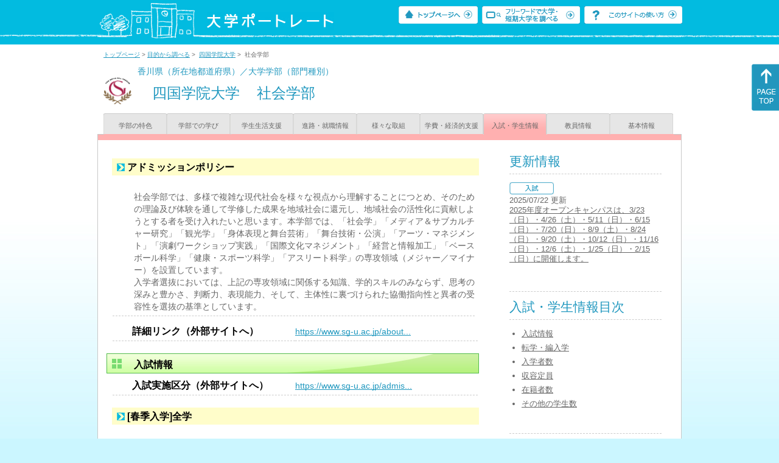

--- FILE ---
content_type: text/html
request_url: https://up-j.shigaku.go.jp/department/category07/00000000649901002.html
body_size: 51888
content:
<!DOCTYPE html PUBLIC "-//W3C//DTD XHTML 1.0 Transitional//EN" "http://www.w3.org/TR/xhtml1/DTD/xhtml1-transitional.dtd">
<html xmlns="http://www.w3.org/1999/xhtml" lang="ja" xml:lang="ja-JP">
  <head>
    <meta http-equiv="content-language" content="ja">
    <meta http-equiv="Content-Type" content="text/html; charset=EUC-JP" />

    <title>	四国学院大学&nbsp;社会学部&nbsp;入試・学生情報｜大学ポートレート</title>
    <meta name="Description" content="" />
    <meta name="viewport" content="width=device-width, initial-scale=1" />

    <meta name="Keywords" content="" />
    <meta http-equiv="content-script-type" content="text/javascript" />

    <script type="text/javascript" src="/components/js/jquery-3.7.0.min.js"></script>
    <script type="text/javascript" src="/components/js/scroll.js"></script>

    <link rel="stylesheet" type="text/css" media="all" href="/components/css_sp/_style.css" />
    
      <link rel="stylesheet" type="text/css" media="all" href="/components/css_sp/_style04y.css" />
        <link rel="stylesheet" type="text/css" media="all" href="/components/css_sp/_style02.css" />
    <link rel="stylesheet" type="text/css" media="all" href="/components/css_sp/_style03.css" />
    <link rel="stylesheet" type="text/css" media="all" href="/components/css_sp/_style05.css" />
    <link rel="stylesheet" type="text/css" media="all" href="/components/css_sp/botei.css" />
    <link rel="stylesheet" type="text/css" media="print" href="/components/css_sp/_style_pr.css" />
    <link rel="stylesheet" type="text/css" media="all" href="/components/css_sp/_style_sp.css" />
    <!--画像スライド-->
    <script type="text/javascript" src="/components/js/jquery.jcarousel.min.js"></script>
    <script type="text/javascript" src="/components/js/mycarousel.js"></script>
    <link rel="stylesheet" type="text/css" href="/components/js/slick.css"/>
    <!--画像スライド-->
    <!--画像ポップアップ-->
    <script type="text/javascript" src="/components/js/lightbox.js"></script>
    <link rel="stylesheet" type="text/css" href="/components/js/lightbox.css" />
    <!--画像ポップアップ-->
    <!--コンテンツオープン-->
    <script type="text/javascript" src="/components/js/open.js"></script>
    <script type="text/javascript" src="/components/js/sp_slide.js"></script>
    <!--コンテンツオープン-->
    <!--サイド動的バナー-->
    <script type="text/javascript" src="/components/js/wrapscroll.js"></script>
    <script type="text/javascript" src="/components/js/margin_top_web.js"></script>
    <!--サイド動的バナー-->
    <!-- ツールチップ開閉 -->
    <script type="text/javascript" src="/components/js/jquery.tooltip.js"></script>
    <script type="text/javascript" src="/components/js/jquery.tooltip_close.js"></script>
    <link rel="stylesheet" type="text/css" href="/components/css_sp/tooltip.css" />
    <!-- ツールチップ開閉 -->
    <!-- モバイル用ヘッダーメニュー -->
    <script type="text/javascript" src="/components/js/sp_nav.js"></script>
    <script type="text/javascript" src="/components/js/close.js"></script>
    <!-- モバイル用ヘッダーメニュー -->
    <!-- Google tag (gtag.js) -->
    <script async src="https://www.googletagmanager.com/gtag/js?id=G-MRBBDQG5LX"></script>
    <script type="text/javascript" src="/components/js/tracking-act.js"></script>
    <!-- Google tag (gtag.js) -->
  </head>

  <body id="univ_style">
    <span itemscope itemtype="http://schema.org/Webpage">
<!--preview_common_header_start-->
<div id="head01">
	<div id="head01_960">
		<div id="head01_style">
			<h1 id="head02"><a href="/"><img src="/components/img/logo_head.jpg" alt="大学ポートレート" /></a></h1>
			<div id="head03" class="sp_none">
				<div class="head04"><a href="/"><img src="/components/img/btn_head01.jpg" alt="トップページへ" /></a></div>
				<div class="head05"><a href="/IndexWords"><img src="/components/img/btn_head02.jpg" alt="フリーワード検索" /></a></div>
				<div class="head06"><a href="https://www.shigaku.go.jp/p_usage_about.htm">
				<img src="/components/img/btn_head03.jpg" alt="このサイトの使い方" /></a></div>
				<div class="clear"></div>
				</div>
			<div class="clear"></div>
		</div>
	</div>

	<dl id="acMenu02" class="pc_none">
		<dt></dt>
		<dd>
			<ul>
				<li><a href="/">トップページ</a></li>
				<li><a href="https://www.shigaku.go.jp/p_ps_about.htm">私立大学・短期大学について</a></li>
				<li><a href="https://www.shigaku.go.jp/p_dic_a.htm">用語辞典</a></li>
				<li><a href="https://www.shigaku.go.jp/p_usage_about.htm">このサイトの使い方</a></li>
				<li><a href="/IndexPurpose">目的から大学・短期大学を調べる</a></li>
				<li><a href="/IndexWords">フリーワードで大学・短期大学を調べる</a></li>
									<li><a href="../category09/00000000649901002.html#03" onclick="close_menu2()">ニュース新着情報</a></li>
											<li><a href="/school/category08/00000000649901000.html#03">設置学部等一覧</a></li>
												</ul>
		</dd>
	</dl>
</div>

<!--preview_common_header_end-->
<div id="style">
		<!--preview_gakubu_header_start-->
	<div class="pan_navi"><span itemprop="breadcrumb"><a href="/">トップページ</a>&nbsp;&gt;&nbsp;<a href="/IndexPurpose">目的から調べる</a>&nbsp;&gt;&nbsp;
		<a href="/school/category06/00000000649901000.html">四国学院大学</a>&nbsp;&gt;&nbsp;
		社会学部
	</span></div>

<span itemprop="mainContentOfPage" itemscope itemtype="http://schema.org/WebPageElement">
	<span class="univ_name004 sp_none">香川県（所在地都道府県）／大学学部（部門種別）</span>
<span itemscope id="GAKUBU_NAME_LOGO">
	<div class="univ_name001">
		<div class="univ_name002">
							<img src="/photo/00000000649901002/0_20140808191126.png" alt="四国学院大学ロゴ" title="四国学院大学ロゴ" itemprop="logo"/>
					</div>
		<h2 class="univ_name003">
			<span class="indent_sp">
				<span itemprop="brand" itemscope itemtype="http://schema.org/CollegeOrUniversity">
					<span itemprop="name">
										<span class="botei_middle pc_none">
					<a href="/school/category06/00000000649901000.html">四国学院大学</a>
					</span>
					<span class="botei_middle sp_none">
					四国学院大学
					</span>
					</span>
					<span class="sp_none">&nbsp;&nbsp;</span><br class="pc_none"/>
					<span itemprop="name">
										<span class="botei_middle">社会学部</span>
					</span>
				</span>
			</span>
		</h2>
		<div class="clear"></div>
	</div>
</span>
	<div class="univ_menu_b01">
	<span itemprop="about" itemscope itemtype="http://schema.org/Thing">
		<div class="univ_tab02"><a href="../category01/00000000649901002.html">学部の特色</a></div>
		<div class="univ_tab02"><a href="../category02/00000000649901002.html">学部での学び</a></div>
		<div class="univ_tab02"><a href="../category03/00000000649901002.html">学生生活支援</a></div>
		<div class="univ_tab02"><a href="../category04/00000000649901002.html">進路・就職情報</a></div>
		<div class="univ_tab02"><a href="../category05/00000000649901002.html">様々な取組</a></div>
		<div class="univ_tab02"><a href="../category06/00000000649901002.html">学費・経済的支援</a></div>
		<div class="univ_tab02_on"><a href="../category07/00000000649901002.html"><span itemprop="name">入試・学生情報</span></a></div>
		<div class="univ_tab02"><a href="../category08/00000000649901002.html">教員情報</a></div>
		<div class="univ_tab02"><a href="../category09/00000000649901002.html">基本情報</a></div>
		<div class="clear"></div>
	</span>
	</div>
	<span itemprop="author" itemscope itemtype="http://schema.org/CollegeOrUniversity" itemref="GAKUBU_NAME_LOGO">
<!--preview_gakubu_header_end-->	<div class="univ_style001">
		<!--preview_common_photo_start-->
<!--preview_common_photo_end-->																		
		<div class="univ_left01">
			<dl class="acMenu04">
									<dt><div class="univ_content11_new" >アドミッションポリシー</div></dt>
					<dd>
						<div class="clear"></div>
						<div class="univ_content12">
							<div class="clear"></div>
															<div class="univ_content09">社会学部では、多様で複雑な現代社会を様々な視点から理解することにつとめ、そのための理論及び体験を通して学修した成果を地域社会に還元し、地域社会の活性化に貢献しようとする者を受け入れたいと思います。本学部では、「社会学」「メディア＆サブカルチャー研究」「観光学」「身体表現と舞台芸術」「舞台技術・公演」「アーツ・マネジメント」「演劇ワークショップ実践」「国際文化マネジメント」「経営と情報加工」「ベースボール科学」「健康・スポーツ科学」「アスリート科学」の専攻領域（メジャー／マイナー）を設置しています。<br />
入学者選抜においては、上記の専攻領域に関係する知識、学的スキルのみならず、思考の深みと豊かさ、判断力、表現能力、そして、主体性に裏づけられた協働指向性と異者の受容性を選抜の基準としています。</div>
													</div>
				
						<div class="univ_content12">
															<div class="univ_content13l"><span class="indent_sp02">詳細リンク（外部サイトへ）</span></div>
								<div class="univ_content14r"><a href="https://www.sg-u.ac.jp/about/info/" target="_blank">https://www.sg-u.ac.jp/about...</a></div>
														<div class="clear"></div>
						</div>
						<div class="clear20"></div>
					</dd>
							
								
										<h3 class="ugakubu_title04g" id="01">入試情報</h3>
											<div class="univ_content12">
							<div class="univ_content13l"><span class="indent_sp02">入試実施区分（外部サイトへ）</span></div>
							<div class="univ_content14r"><a href="https://www.sg-u.ac.jp/admissions_and_aid/admissions/" target="_blank">https://www.sg-u.ac.jp/admis...</a></div>
							<div class="clear"></div>
						</div>
										
																							<dt>
								<div class="univ_content11_new">[春季入学]全学</div>
								<div class="clear"></div>
							</dt>
							<dd>
																	<div class="univ_content12">
										<div class="univ_content09">全学部間で第二志望学部まで選択可能な一般入試です。</div>	
										<div class="clear"></div>
									</div>
																									<div class="univ_content12">
										<div class="univ_content13l"><span class="indent_sp02">詳細リンク（外部サイトへ）</span></div>
										<div class="univ_content14r"><a href="https://www.sg-u.ac.jp/admissions_and_aid/admissions/admissions03/" target="_blank">https://www.sg-u.ac.jp/admis...</a></div>
										<div class="clear"></div>
									</div>
															</dd>
																								<dt>
								<div class="univ_content11_new">[春季入学]共通テスト</div>
								<div class="clear"></div>
							</dt>
							<dd>
																	<div class="univ_content12">
										<div class="univ_content09">全学部間で第二志望学部まで選択可能な大学入学共通テスト利用入試です。</div>	
										<div class="clear"></div>
									</div>
																									<div class="univ_content12">
										<div class="univ_content13l"><span class="indent_sp02">詳細リンク（外部サイトへ）</span></div>
										<div class="univ_content14r"><a href="https://www.sg-u.ac.jp/admissions_and_aid/admissions/admissions04/" target="_blank">https://www.sg-u.ac.jp/admis...</a></div>
										<div class="clear"></div>
									</div>
															</dd>
																								<dt>
								<div class="univ_content11_new">[春季入学]指定校推薦</div>
								<div class="clear"></div>
							</dt>
							<dd>
																	<div class="univ_content12">
										<div class="univ_content09">学校推薦型選抜（指定校、協定校）です。</div>	
										<div class="clear"></div>
									</div>
																									<div class="univ_content12">
										<div class="univ_content13l"><span class="indent_sp02">詳細リンク（外部サイトへ）</span></div>
										<div class="univ_content14r"><a href="https://www.sg-u.ac.jp/admissions_and_aid/admissions/admissions02/" target="_blank">https://www.sg-u.ac.jp/admis...</a></div>
										<div class="clear"></div>
									</div>
															</dd>
																								<dt>
								<div class="univ_content11_new">[春季入学]スポーツ課外活動推薦</div>
								<div class="clear"></div>
							</dt>
							<dd>
																	<div class="univ_content12">
										<div class="univ_content09">学校推薦型選抜（課外活動）、総合型選抜（課外活動）です。</div>	
										<div class="clear"></div>
									</div>
																									<div class="univ_content12">
										<div class="univ_content13l"><span class="indent_sp02">詳細リンク（外部サイトへ）</span></div>
										<div class="univ_content14r"><a href="https://www.sg-u.ac.jp/admissions_and_aid/admissions/" target="_blank">https://www.sg-u.ac.jp/admis...</a></div>
										<div class="clear"></div>
									</div>
															</dd>
																								<dt>
								<div class="univ_content11_new">[春季入学]その他推薦</div>
								<div class="clear"></div>
							</dt>
							<dd>
																	<div class="univ_content12">
										<div class="univ_content09">学校推薦型選抜（公募、専門学科・総合学科卒業生）です。</div>	
										<div class="clear"></div>
									</div>
																									<div class="univ_content12">
										<div class="univ_content13l"><span class="indent_sp02">詳細リンク（外部サイトへ）</span></div>
										<div class="univ_content14r"><a href="https://www.sg-u.ac.jp/admissions_and_aid/admissions/admissions02/" target="_blank">https://www.sg-u.ac.jp/admis...</a></div>
										<div class="clear"></div>
									</div>
															</dd>
																								<dt>
								<div class="univ_content11_new">[春季入学]総合型</div>
								<div class="clear"></div>
							</dt>
							<dd>
																	<div class="univ_content12">
										<div class="univ_content09">総合型選抜（パーソナル）です。</div>	
										<div class="clear"></div>
									</div>
																									<div class="univ_content12">
										<div class="univ_content13l"><span class="indent_sp02">詳細リンク（外部サイトへ）</span></div>
										<div class="univ_content14r"><a href="https://www.sg-u.ac.jp/admissions_and_aid/admissions/admissions01/" target="_blank">https://www.sg-u.ac.jp/admis...</a></div>
										<div class="clear"></div>
									</div>
															</dd>
																								<dt>
								<div class="univ_content11_new">[春季入学]帰国生徒</div>
								<div class="clear"></div>
							</dt>
							<dd>
																	<div class="univ_content12">
										<div class="univ_content09">海外帰国生徒対象の特別推薦選抜です</div>	
										<div class="clear"></div>
									</div>
																									<div class="univ_content12">
										<div class="univ_content13l"><span class="indent_sp02">詳細リンク（外部サイトへ）</span></div>
										<div class="univ_content14r"><a href="https://www.sg-u.ac.jp/admissions_and_aid/admissions/admissions02/" target="_blank">https://www.sg-u.ac.jp/admis...</a></div>
										<div class="clear"></div>
									</div>
															</dd>
																								<dt>
								<div class="univ_content11_new">[春季入学]社会人</div>
								<div class="clear"></div>
							</dt>
							<dd>
																	<div class="univ_content12">
										<div class="univ_content09">入学年度の4月1日現在で満23歳以上の方が対象の入試です。</div>	
										<div class="clear"></div>
									</div>
																									<div class="univ_content12">
										<div class="univ_content13l"><span class="indent_sp02">詳細リンク（外部サイトへ）</span></div>
										<div class="univ_content14r"><a href="https://www.sg-u.ac.jp/admissions_and_aid/admissions/admissions01/" target="_blank">https://www.sg-u.ac.jp/admis...</a></div>
										<div class="clear"></div>
									</div>
															</dd>
																								<dt>
								<div class="univ_content11_new">[春季入学]その他選抜</div>
								<div class="clear"></div>
							</dt>
							<dd>
																	<div class="univ_content12">
										<div class="univ_content09">海外帰国生徒以外の特別推薦選抜です。</div>	
										<div class="clear"></div>
									</div>
																									<div class="univ_content12">
										<div class="univ_content13l"><span class="indent_sp02">詳細リンク（外部サイトへ）</span></div>
										<div class="univ_content14r"><a href="https://www.sg-u.ac.jp/admissions_and_aid/admissions/admissions02/" target="_blank">https://www.sg-u.ac.jp/admis...</a></div>
										<div class="clear"></div>
									</div>
															</dd>
																										
											<dt>
							<div class="univ_content11_new">入試の特色</div>
							<div class="clear"></div>
						</dt>
						<dd>
															<div class="univ_content12">
									<div class="univ_content09">学校推薦型選抜には、指定校（A・B）、協定校（A・B）、課外活動、専門学科・総合学科卒業生、公募（A・B）があります。<br />
その他特別推薦選抜には、被差別部落出身者、被差別少数者、身体障害者、キリスト者、海外帰国生徒、文化の多様性という6つの枠があります。<br />
<br />
一般選抜はA・B・C日程とも、全学部間で第二志望学部まで選択可能です。<br />
<br />
総合型選抜には、パーソナル、特別推薦、課外活動、社会人の4種類の総合型選抜を実施しています。<br />
<br />
大学入学共通テスト利用選抜については、受験された得点の高い2教科2科目を合否判定に使用します（A日程のみ、受験された得点の高い3教科3科目を合否判定に使用する3教科型も合わせて実施）。本学での個別学力試験は課しません。検定料は15,000円です。</div>	
									<div class="clear"></div>					
								</div>
																				</dd>
										 
						<dt>
							<div class="univ_content11_new">入試特別措置</div>
							<div class="clear"></div>
						</dt>
						<dd>
															<div class="univ_content12">
									<div class="univ_content09">志願者が本学の身体障害者受け入れ状況の実態を確認され、充分了解された上で出願されることを強く希望します。そのため、本学にて事前面談を実施しておりますので、必ず事前に入試課まで連絡し、予約の上、出願する1か月前までに来学ください。</div>	
									<div class="clear"></div>					
								</div>
																					<div class="clear20"></div>
						</dd>
																							<h3 class="ugakubu_title04g" id="02">転学・編入学</h3>
																<dt>
							<div class="univ_content11_new">編入学</div>
							<div class="clear"></div>
						</dt>
						<dd>
															<div class="univ_content12">
									<div class="univ_content09">年2回（A日程、B日程）入試を実施しています。<br />
選考方法は、各学部共通の小論文と面接になります。<br />
詳しくは募集要項をご覧ください。</div>	
									<div class="clear"></div>
								</div>
																						<div class="univ_content12">
									<div class="univ_content13l"><span class="indent_sp02">詳細リンク（外部サイトへ）</span></div>
									<div class="univ_content14r"><a href="https://www.sg-u.ac.jp/admissions_and_aid/admissions/admissions05/" target="_blank">https://www.sg-u.ac.jp/admis...</a></div>
									<div class="clear"></div>
								</div>
													</dd>
												</dl>
				
			
				<div class="clear20"></div>
				<div class="btn_shinro_txt">学生データ集</div>
				<div class="clear10"></div>
				<dl class="acMenu05">
																	<h3 class="ugakubu_title04g" id="03">入学者数</h3>
													<div class="univ_content12">
								<div class="univ_content13l"><span class="indent_sp02">入学者数グラフ（外部サイトへ）</span></div>
								<div class="univ_content14r"><a href="https://www.sg-u.ac.jp/outline/faculty/#gakusei" target="_blank">https://www.sg-u.ac.jp/outli...</a></div>
								<div class="clear"></div>
							</div>
																			<dt><div class="tilte_univ_content11_02new">入学者数</div></dt>
							<dd>
																										<table class="gakubu_content01_01_left">
										<tr>
											<td class="univ_content01_02g"></td>
											<td class="ugakubu_content01_02x_02">計</td>
										</tr>
																					<tr>
												<td class="ugakubu_content01_04">2023年</td>
												<td class="ugakubu_content01_02z" >94</td>
											</tr>
																					<tr>
												<td class="ugakubu_content01_04x">2024年</td>
												<td class="ugakubu_content01_02y" >86</td>
											</tr>
																					<tr>
												<td class="ugakubu_content01_04">2025年</td>
												<td class="ugakubu_content01_02z" >102</td>
											</tr>
												
									</table>
																<div class="gakubu_content01_01_right">
									社会学部入学者数は次のとおりです。								</div>
								<div class="clear"></div>
							</dd>
																										<dt><div class="tilte_univ_content11_02new">男女別</div></dt>
							<dd>
																	<div class="univ_content12">
										<div class="univ_content09">社会学部入学者数の、男女別内訳数は次のとおりです。</div>
										<div class="clear20"></div>
									</div>
																									<table class="univ_content01_01">
										<tr>
											<td class="univ_content01_02g"></td>
											<td class="univ_content01_06g_k">男</td>
											<td class="univ_content01_06g_k">女</td>
											<td class="univ_content01_06g_k">計</td>
										</tr>
																					<tr>
												<td class="univ_content01_04_k">2023年</td>
												<td class="univ_content01_07_k" >75</td>
												<td class="univ_content01_07_k" >19</td>
												<td class="univ_content01_07_k" >94</td>
											</tr>
																					<tr>
												<td class="univ_content01_04x_k">2024年</td>
												<td class="univ_content01_07x_k" >67</td>
												<td class="univ_content01_07x_k" >19</td>
												<td class="univ_content01_07x_k" >86</td>
											</tr>
																					<tr>
												<td class="univ_content01_04_k">2025年</td>
												<td class="univ_content01_07_k" >75</td>
												<td class="univ_content01_07_k" >27</td>
												<td class="univ_content01_07_k" >102</td>
											</tr>
																			</table>
									<div class="clear"></div>
															</dd>
												
																				<dt><div class="tilte_univ_content11_02new">出身校県別</div></dt>
							<dd>
																	<div class="univ_content12">
										<div class="univ_content09">社会学部入学者の、出身県別内訳数は次のとおりです。</div>
										<div class="clear20"></div>
									</div>
																									<div class="data_table001 pc_none">＞＞＞＞</div>
									<div class="sp_table_scroll">
										<table class="univ_content01_01">
											<tr>
												<td class="univ_content01_02g"></td>
												<td class="univ_content01_06g_k">男</td>
												<td class="univ_content01_06g_k">女</td>
												<td class="univ_content01_06g_k">計</td>
											</tr>
											<tr>
												<td class="univ_content01_04_k">北海道</td>
												<td class="univ_content01_07_k" >2</td>
												<td class="univ_content01_07_k" >0</td>
												<td class="univ_content01_07_k" >2</td>
											</tr>
											<tr>
												<td class="univ_content01_04x_k">青森</td>
												<td class="univ_content01_07x_k" >0</td>
												<td class="univ_content01_07x_k" >0</td>
												<td class="univ_content01_07x_k" >0</td>
											</tr>
											<tr>
												<td class="univ_content01_04_k">岩手</td>
												<td class="univ_content01_07_k" >0</td>
												<td class="univ_content01_07_k" >0</td>
												<td class="univ_content01_07_k" >0</td>
											</tr>
											<tr>
												<td class="univ_content01_04x_k">宮城</td>
												<td class="univ_content01_07x_k" >0</td>
												<td class="univ_content01_07x_k" >0</td>
												<td class="univ_content01_07x_k" >0</td>
											</tr>
											<tr>
												<td class="univ_content01_04_k">秋田</td>
												<td class="univ_content01_07_k" >0</td>
												<td class="univ_content01_07_k" >0</td>
												<td class="univ_content01_07_k" >0</td>
											</tr>
											<tr>
												<td class="univ_content01_04x_k">山形</td>
												<td class="univ_content01_07x_k" >0</td>
												<td class="univ_content01_07x_k" >0</td>
												<td class="univ_content01_07x_k" >0</td>
											</tr>
											<tr>
												<td class="univ_content01_04_k">福島</td>
												<td class="univ_content01_07_k" >0</td>
												<td class="univ_content01_07_k" >0</td>
												<td class="univ_content01_07_k" >0</td>
											</tr>
											<tr>
												<td class="univ_content01_04x_k">茨城</td>
												<td class="univ_content01_07x_k" >0</td>
												<td class="univ_content01_07x_k" >0</td>
												<td class="univ_content01_07x_k" >0</td>
											</tr>
											<tr>
												<td class="univ_content01_04_k">栃木</td>
												<td class="univ_content01_07_k" >0</td>
												<td class="univ_content01_07_k" >0</td>
												<td class="univ_content01_07_k" >0</td>
											</tr>
											<tr>
												<td class="univ_content01_04x_k">群馬</td>
												<td class="univ_content01_07x_k" >0</td>
												<td class="univ_content01_07x_k" >0</td>
												<td class="univ_content01_07x_k" >0</td>
											</tr>
											</tr>
											<tr>
												<td class="univ_content01_04_k">埼玉</td>
												<td class="univ_content01_07_k" >0</td>
												<td class="univ_content01_07_k" >0</td>
												<td class="univ_content01_07_k" >0</td>
											</tr>
											</tr>
											<tr>
												<td class="univ_content01_04x_k">千葉</td>
												<td class="univ_content01_07x_k" >0</td>
												<td class="univ_content01_07x_k" >0</td>
												<td class="univ_content01_07x_k" >0</td>
											</tr>
											</tr>
											<tr>
												<td class="univ_content01_04_k">東京</td>
												<td class="univ_content01_07_k" >3</td>
												<td class="univ_content01_07_k" >0</td>
												<td class="univ_content01_07_k" >3</td>
											</tr>
											<tr>
												<td class="univ_content01_04x_k">神奈川</td>
												<td class="univ_content01_07x_k" >0</td>
												<td class="univ_content01_07x_k" >0</td>
												<td class="univ_content01_07x_k" >0</td>
											</tr>
											</tr>
											<tr>
												<td class="univ_content01_04_k">新潟</td>
												<td class="univ_content01_07_k" >0</td>
												<td class="univ_content01_07_k" >0</td>
												<td class="univ_content01_07_k" >0</td>
											</tr>
											<tr>
												<td class="univ_content01_04x_k">富山</td>
												<td class="univ_content01_07x_k" >0</td>
												<td class="univ_content01_07x_k" >0</td>
												<td class="univ_content01_07x_k" >0</td>
											</tr>
											<tr>
												<td class="univ_content01_04_k">石川</td>
												<td class="univ_content01_07_k" >0</td>
												<td class="univ_content01_07_k" >0</td>
												<td class="univ_content01_07_k" >0</td>
											</tr>
											<tr>
												<td class="univ_content01_04x_k">福井</td>
												<td class="univ_content01_07x_k" >0</td>
												<td class="univ_content01_07x_k" >0</td>
												<td class="univ_content01_07x_k" >0</td>
											</tr>
											<tr>
												<td class="univ_content01_04_k">山梨</td>
												<td class="univ_content01_07_k" >0</td>
												<td class="univ_content01_07_k" >0</td>
												<td class="univ_content01_07_k" >0</td>
											</tr>
											<tr>
												<td class="univ_content01_04x_k">長野</td>
												<td class="univ_content01_07x_k" >1</td>
												<td class="univ_content01_07x_k" >0</td>
												<td class="univ_content01_07x_k" >1</td>
											</tr>
											<tr>
												<td class="univ_content01_04_k">岐阜</td>
												<td class="univ_content01_07_k" >0</td>
												<td class="univ_content01_07_k" >1</td>
												<td class="univ_content01_07_k" >1</td>
											</tr>
											<tr>
												<td class="univ_content01_04x_k">静岡</td>
												<td class="univ_content01_07x_k" >0</td>
												<td class="univ_content01_07x_k" >0</td>
												<td class="univ_content01_07x_k" >0</td>
											</tr>
											<tr>
												<td class="univ_content01_04_k">愛知</td>
												<td class="univ_content01_07_k" >1</td>
												<td class="univ_content01_07_k" >0</td>
												<td class="univ_content01_07_k" >1</td>
											</tr>
											<tr>
												<td class="univ_content01_04x_k">三重</td>
												<td class="univ_content01_07x_k" >1</td>
												<td class="univ_content01_07x_k" >0</td>
												<td class="univ_content01_07x_k" >1</td>
											</tr>
											<tr>
												<td class="univ_content01_04_k">滋賀</td>
												<td class="univ_content01_07_k" >0</td>
												<td class="univ_content01_07_k" >0</td>
												<td class="univ_content01_07_k" >0</td>
											</tr>
											<tr>
												<td class="univ_content01_04x_k">京都</td>
												<td class="univ_content01_07x_k" >0</td>
												<td class="univ_content01_07x_k" >0</td>
												<td class="univ_content01_07x_k" >0</td>
											</tr>
											<tr>
												<td class="univ_content01_04_k">大阪</td>
												<td class="univ_content01_07_k" >2</td>
												<td class="univ_content01_07_k" >1</td>
												<td class="univ_content01_07_k" >3</td>
											</tr>
											<tr>
												<td class="univ_content01_04x_k">兵庫</td>
												<td class="univ_content01_07x_k" >0</td>
												<td class="univ_content01_07x_k" >0</td>
												<td class="univ_content01_07x_k" >0</td>
											</tr>
											<tr>
												<td class="univ_content01_04_k">奈良</td>
												<td class="univ_content01_07_k" >0</td>
												<td class="univ_content01_07_k" >0</td>
												<td class="univ_content01_07_k" >0</td>
											</tr>
											<tr>
												<td class="univ_content01_04x_k">和歌山</td>
												<td class="univ_content01_07x_k" >0</td>
												<td class="univ_content01_07x_k" >0</td>
												<td class="univ_content01_07x_k" >0</td>
											</tr>
											</tr>
											<tr>
												<td class="univ_content01_04_k">鳥取</td>
												<td class="univ_content01_07_k" >1</td>
												<td class="univ_content01_07_k" >0</td>
												<td class="univ_content01_07_k" >1</td>
											</tr>
											</tr>
											<tr>
												<td class="univ_content01_04x_k">島根</td>
												<td class="univ_content01_07x_k" >1</td>
												<td class="univ_content01_07x_k" >0</td>
												<td class="univ_content01_07x_k" >1</td>
											</tr>
											</tr>
											<tr>
												<td class="univ_content01_04_k">岡山</td>
												<td class="univ_content01_07_k" >1</td>
												<td class="univ_content01_07_k" >3</td>
												<td class="univ_content01_07_k" >4</td>
											</tr>
											<tr>
												<td class="univ_content01_04x_k">広島</td>
												<td class="univ_content01_07x_k" >1</td>
												<td class="univ_content01_07x_k" >0</td>
												<td class="univ_content01_07x_k" >1</td>
											</tr>
											<tr>
												<td class="univ_content01_04_k">山口</td>
												<td class="univ_content01_07_k" >0</td>
												<td class="univ_content01_07_k" >0</td>
												<td class="univ_content01_07_k" >0</td>
											</tr>
											<tr>
												<td class="univ_content01_04x_k">徳島</td>
												<td class="univ_content01_07x_k" >1</td>
												<td class="univ_content01_07x_k" >0</td>
												<td class="univ_content01_07x_k" >1</td>
											</tr>
											<tr>
												<td class="univ_content01_04_k">香川</td>
												<td class="univ_content01_07_k" >35</td>
												<td class="univ_content01_07_k" >16</td>
												<td class="univ_content01_07_k" >51</td>
											</tr>
											<tr>
												<td class="univ_content01_04x_k">愛媛</td>
												<td class="univ_content01_07x_k" >7</td>
												<td class="univ_content01_07x_k" >3</td>
												<td class="univ_content01_07x_k" >10</td>
											</tr>
											<tr>
												<td class="univ_content01_04_k">高知</td>
												<td class="univ_content01_07_k" >8</td>
												<td class="univ_content01_07_k" >2</td>
												<td class="univ_content01_07_k" >10</td>
											</tr>
											<tr>
												<td class="univ_content01_04x_k">福岡</td>
												<td class="univ_content01_07x_k" >3</td>
												<td class="univ_content01_07x_k" >0</td>
												<td class="univ_content01_07x_k" >3</td>
											</tr>
											<tr>
												<td class="univ_content01_04_k">佐賀</td>
												<td class="univ_content01_07_k" >2</td>
												<td class="univ_content01_07_k" >0</td>
												<td class="univ_content01_07_k" >2</td>
											</tr>
											<tr>
												<td class="univ_content01_04x_k">長崎</td>
												<td class="univ_content01_07x_k" >0</td>
												<td class="univ_content01_07x_k" >0</td>
												<td class="univ_content01_07x_k" >0</td>
											</tr>
											<tr>
												<td class="univ_content01_04_k">熊本</td>
												<td class="univ_content01_07_k" >0</td>
												<td class="univ_content01_07_k" >0</td>
												<td class="univ_content01_07_k" >0</td>
											</tr>
											<tr>
												<td class="univ_content01_04x_k">大分</td>
												<td class="univ_content01_07x_k" >1</td>
												<td class="univ_content01_07x_k" >1</td>
												<td class="univ_content01_07x_k" >2</td>
											</tr>
											<tr>
												<td class="univ_content01_04_k">宮崎</td>
												<td class="univ_content01_07_k" >0</td>
												<td class="univ_content01_07_k" >0</td>
												<td class="univ_content01_07_k" >0</td>
											</tr>
											<tr>
												<td class="univ_content01_04x_k">鹿児島</td>
												<td class="univ_content01_07x_k" >0</td>
												<td class="univ_content01_07x_k" >0</td>
												<td class="univ_content01_07x_k" >0</td>
											</tr>
											<tr>
												<td class="univ_content01_04_k">沖縄</td>
												<td class="univ_content01_07_k" >4</td>
												<td class="univ_content01_07_k" >0</td>
												<td class="univ_content01_07_k" >4</td>
											</tr>
											<tr>
												<td class="univ_content01_04x_k">その他（外国等）</td>
												<td class="univ_content01_07x_k" >0</td>
												<td class="univ_content01_07x_k" >0</td>
												<td class="univ_content01_07x_k" >0</td>
											</tr>
										</table>
									</div>
									<div class="clear"></div>
															</dd>
												
												
																				<dt><div class="tilte_univ_content11_02new">入試区分別（春季入学）</div></dt>
							<dd>
																									<div class="data_table001 pc_none">＞＞＞＞</div>
									<div class="sp_table_scroll">
										<table class="univ_content19_01">
											<tr>
												<td colspan="3" class="univ_content19_01g"></td>
												<td class="univ_content19_02g_k">男</td>
												<td class="univ_content19_02g_k">女</td>
												<td class="univ_content19_02g_k">計</td>
											</tr>
																							<tr>
													<td colspan="3" class="univ_content19_01z">全学</td>
													<td class="univ_content19_02_k">4</td>
													<td class="univ_content19_02_k">3</td>
													<td class="univ_content19_02_k">7</td>
												</tr>
																							<tr>
													<td colspan="3" class="univ_content19_01y">共通テスト</td>
													<td class="univ_content19_02y_k">0</td>
													<td class="univ_content19_02y_k">2</td>
													<td class="univ_content19_02y_k">2</td>
												</tr>
																							<tr>
													<td colspan="3" class="univ_content19_01z">指定校推薦</td>
													<td class="univ_content19_02_k">38</td>
													<td class="univ_content19_02_k">12</td>
													<td class="univ_content19_02_k">50</td>
												</tr>
																							<tr>
													<td colspan="3" class="univ_content19_01y">スポーツ課外活動推薦</td>
													<td class="univ_content19_02y_k">15</td>
													<td class="univ_content19_02y_k">1</td>
													<td class="univ_content19_02y_k">16</td>
												</tr>
																							<tr>
													<td colspan="3" class="univ_content19_01z">その他推薦</td>
													<td class="univ_content19_02_k">7</td>
													<td class="univ_content19_02_k">1</td>
													<td class="univ_content19_02_k">8</td>
												</tr>
																							<tr>
													<td colspan="3" class="univ_content19_01y">総合型</td>
													<td class="univ_content19_02y_k">8</td>
													<td class="univ_content19_02y_k">8</td>
													<td class="univ_content19_02y_k">16</td>
												</tr>
																							<tr>
													<td colspan="3" class="univ_content19_01z">帰国生徒</td>
													<td class="univ_content19_02_k">0</td>
													<td class="univ_content19_02_k">0</td>
													<td class="univ_content19_02_k">0</td>
												</tr>
																							<tr>
													<td colspan="3" class="univ_content19_01y">社会人</td>
													<td class="univ_content19_02y_k">0</td>
													<td class="univ_content19_02y_k">0</td>
													<td class="univ_content19_02y_k">0</td>
												</tr>
																							<tr>
													<td colspan="3" class="univ_content19_01z">その他選抜</td>
													<td class="univ_content19_02_k">3</td>
													<td class="univ_content19_02_k">0</td>
													<td class="univ_content19_02_k">3</td>
												</tr>
																					</table>
									</div>
									<div class="clear"></div>
															</dd>
												
												
										

										

																							<h3 class="ugakubu_title04g" id="04">収容定員</h3>
													<div class="univ_content12">
								<div class="univ_content13l"><span class="indent_sp02">収容定員数グラフ（外部サイトへ）</span></div>
								<div class="univ_content14r"><a href="https://www.sg-u.ac.jp/outline/faculty/#gakusei" target="_blank">https://www.sg-u.ac.jp/outli...</a></div>
								<div class="clear"></div>
							</div>
																			<dt><div class="tilte_univ_content11_02new">収容定員数</div></dt>
							<dd>
																										<table class="gakubu_content01_01_left">
										<tr>
											<td class="ugakubu_content01_02g"></td>
											<td class="ugakubu_content01_03g">計</td>
										</tr>
																					<tr>
												<td class="ugakubu_content01_04">2023年</td>
												<td class="ugakubu_content01_05" >520</td>
											</tr>
																					<tr>
												<td class="ugakubu_content01_04x">2024年</td>
												<td class="ugakubu_content01_05x" >520</td>
											</tr>
																					<tr>
												<td class="ugakubu_content01_04">2025年</td>
												<td class="ugakubu_content01_05" >520</td>
											</tr>
											
									</table>
																<div class="gakubu_content01_01_right">社会学部の収容定員は次のとおりです。</div>
								<div class="clear"></div>
								<div class="clear20"></div>
							</dd>
											
					
					
					
					
																					<h3 class="ugakubu_title04g" id="05">在籍者数</h3>
															<div class="univ_content12">
									<div class="univ_content13l"><span class="indent_sp02">在籍者数グラフ（外部サイトへ）</span></div>
									<div class="univ_content14r"><a href="https://www.sg-u.ac.jp/outline/faculty/#gakusei" target="_blank">https://www.sg-u.ac.jp/outli...</a></div>
									<div class="clear"></div>
								</div>
																						<dt><div class="tilte_univ_content11_02new">在籍者数</div></dt>
								<dd>
																										<table class="gakubu_content01_01_left">
										<tr>
											<td class="ugakubu_content01_02g"></td>
											<td class="ugakubu_content01_02x_02">計</td>
										</tr>
																					<tr>
												<td class="ugakubu_content01_04">2023年</td>
												<td class="ugakubu_content01_02z" >459</td>
											</tr>
																					<tr>
												<td class="ugakubu_content01_04x">2024年</td>
												<td class="ugakubu_content01_02y" >438</td>
											</tr>
																					<tr>
												<td class="ugakubu_content01_04">2025年</td>
												<td class="ugakubu_content01_02z" >416</td>
											</tr>
											
									</table>
																<div class="gakubu_content01_01_right">社会学部の在籍者数は次のとおりです。</div>
								<div class="clear"></div>
								</dd>
													
																							<dt><div class="tilte_univ_content11_02new">年次別</div></dt>
								<dd>
																			<div class="univ_content12">
											<div class="univ_content09">社会学部の年次別在籍者数は次のとおりです。</div>
											<div class="clear20"></div>
										</div>
																																																											<table class="univ_content01_01">
												<tr>
													<td class="univ_content01_02g"></td>
													<td class="univ_content01_06g_k">男</td>
													<td class="univ_content01_06g_k">女</td>
													<td class="univ_content01_06g_k">計</td>
												</tr>
												<tr>
													<td class="univ_content01_04_k">１年</td>
													<td class="univ_content01_07_k" >75</td>
													<td class="univ_content01_07_k" >27</td>
													<td class="univ_content01_07_k" >102</td>
												</tr>
																									<tr>
														<td class="univ_content01_04x_k">２年</td>
														<td class="univ_content01_07x_k" >63</td>
														<td class="univ_content01_07x_k" >18</td>
														<td class="univ_content01_07x_k" >81</td>
													</tr>
																																					<tr>
														<td class="univ_content01_04_k">３年</td>
														<td class="univ_content01_07_k" >77</td>
														<td class="univ_content01_07_k" >24</td>
														<td class="univ_content01_07_k" >101</td>
													</tr>
																																					<tr>
														<td class="univ_content01_04x_k">４年</td>
														<td class="univ_content01_07x_k" >103</td>
														<td class="univ_content01_07x_k" >29</td>
														<td class="univ_content01_07x_k" >132</td>
													</tr>
																																																
												
												<tr>
													<td class="univ_content01_04_k">計</td>
													<td class="univ_content01_07_k" >
																												318
																											</td>
													<td class="univ_content01_07_k" >
																												98
																											</td>
													<td class="univ_content01_07_k" >
																												416
																											</td>
												</tr>
											</table>
																			</dd>
																						
							
																							<dt><div class="tilte_univ_content11_02new">外国人留学生</div></dt>
								<dd>
																			<div class="univ_content12">
											<div class="univ_content09">社会学部の外国人留学生在籍者数は次のとおりです。</div>
											<div class="clear20"></div>
										</div>
																																																										<table class="univ_content01_01">
											<tr>
												<td class="univ_content01_02g"></td>
												<td class="univ_content01_06g_k">男</td>
												<td class="univ_content01_06g_k">女</td>
												<td class="univ_content01_06g_k">計</td>
											</tr>
											<tr>
												<td class="univ_content01_04_k">１年</td>
												<td class="univ_content01_07_k" >0</td>
												<td class="univ_content01_07_k" >0</td>
												<td class="univ_content01_07_k" >0</td>
											</tr>
																							<tr>
													<td class="univ_content01_04x_k">２年</td>
													<td class="univ_content01_07x_k" >0</td>
													<td class="univ_content01_07x_k" >0</td>
													<td class="univ_content01_07x_k" >0</td>
												</tr>
																																		<tr>
													<td class="univ_content01_04_k">３年</td>
													<td class="univ_content01_07_k" >0</td>
													<td class="univ_content01_07_k" >0</td>
													<td class="univ_content01_07_k" >0</td>
												</tr>
																																		<tr>
													<td class="univ_content01_04x_k">４年</td>
													<td class="univ_content01_07x_k" >1</td>
													<td class="univ_content01_07x_k" >1</td>
													<td class="univ_content01_07x_k" >2</td>
												</tr>
																																											
											<tr>
												<td class="univ_content01_04_k">計</td>
												<td class="univ_content01_07_k" >
																										1
																									</td>
												<td class="univ_content01_07_k" >
																										1
																									</td>
												<td class="univ_content01_07_k" >
																										2
																									</td>
											</tr>
										</table>
										<div class="clear"></div>
																	</dd>
																			
																												<h3 class="ugakubu_title04g" id="06">その他の学生数</h3>
							<dt><div class="tilte_univ_content11_02new">その他の学生数</div></dt>
							<dd>
																	<div class="univ_content12">
										<div class="univ_content09">科目等履修生、聴講生の登録者数は次のとおりです。</div>
									</div>
									<div class="clear20"></div>
																																			<div class="data_table001 pc_none">＞＞＞＞</div>
										<div class="sp_table_scroll">
											<table class="univ_content17_01">
												<tr>
													<td class="univ_content17_02g"></td>
													<td class="univ_content17_03g">2023年</td>
													<td class="univ_content17_03g">2024年</td>
													<td class="univ_content17_03g">2025年</td>
												</tr>
												<tr>
													<td class="univ_content17_05">専攻科</td>
													<td class="univ_content17_05r" >0</td>
													<td class="univ_content17_05r" >0</td>
													<td class="univ_content17_05r" >0</td>
												</tr>
												<tr>
													<td class="univ_content17_05x">別科</td>
													<td class="univ_content17_05rx" >0</td>
													<td class="univ_content17_05rx" >0</td>
													<td class="univ_content17_05rx" >0</td>
												</tr>
												<tr>
													<td class="univ_content17_05">聴講生等学部卒</td>
													<td class="univ_content17_05r" >0</td>
													<td class="univ_content17_05r" >0</td>
													<td class="univ_content17_05r" >0</td>
												</tr>
												<tr>
													<td class="univ_content17_05x">聴講生等その他</td>
													<td class="univ_content17_05rx" >0</td>
													<td class="univ_content17_05rx" >0</td>
													<td class="univ_content17_05rx" >0</td>
												</tr>
												<tr>
													<td class="univ_content17_04">計</td>
													<td class="univ_content17_05r" >0</td>
													<td class="univ_content17_05r" >0</td>
													<td class="univ_content17_05r" >0</td>
												</tr>
											</table>
										</div>
										<div class="clear"></div>
																								</dd>
												
						
						
						
												<div class="clear"></div>
					</dl>
											</div>

			<div class="univ_right01 sp_none">
				<div class="univ_right02">

					<!--preview_side_news_start-->
	<div class="univ_right03">
		<div class="univ_right04">更新情報</div>
		<div class="univ_right05">
					<div class="univ_right06">
			<img src="/components/img/icon_side01.gif" alt="入試" />
						</div>
			<div class="univ_right07">2025/07/22&nbsp;更新<br />
									<a href="/school/category08/00000000649901000.html#04">2025年度オープンキャンパスは、3/23（日）・4/26（土）・5/11（日）・6/15（日）・7/20（日）・8/9（土）・8/24（日）・9/20（土）・10/12（日）・11/16（日）・12/6（土）・1/25（日）・2/15（日）に開催します。 </a>
												</div>	
				</div>	
	</div>
<!--preview_side_news_end-->
					<!--preview_side_link_start-->

					<div class="univ_right03">
						<div class="univ_right04">入試・学生情報目次</div>
						<div class="univ_right05">
							<ul class="univ_right08">
								<li><a href="#01">入試情報</a></li>								<li><a href="#02">転学・編入学</a></li>								<li><a href="#03">入学者数</a></li>								<li><a href="#04">収容定員</a></li>								<li><a href="#05">在籍者数</a></li>								<li><a href="#06">その他の学生数</a></li>															</ul>
						</div>	
					</div>
					<!--preview_side_link_end-->
										<!--preview_side_gakubu_start-->
								<div class="univ_right03">
					<div class="univ_right04">学部・学科情報</div>
					<div class="univ_right05">
											<span itemprop="brand" itemscope itemtype="http://schema.org/CollegeOrUniversity">
											<ul class="univ_right08">
												<span itemprop="department" itemscope itemtype="http://schema.org/CollegeOrUniversity">
							<li>
															<span itemprop="name" class="">
									<a href="/department/category07/00000000649901001.html">文学部</a>
								</span>
														</li>
						</span>
												<span itemprop="department" itemscope itemtype="http://schema.org/CollegeOrUniversity">
							<li>
															<span itemprop="name" class="">
									<a href="/department/category07/00000000649901002.html">社会学部</a>
								</span>
														</li>
						</span>
												<span itemprop="department" itemscope itemtype="http://schema.org/CollegeOrUniversity">
							<li>
															<span itemprop="name" class="">
									<a href="/department/category07/00000000649901005.html">社会福祉学部</a>
								</span>
														</li>
						</span>
												<span itemprop="department" itemscope itemtype="http://schema.org/CollegeOrUniversity">
							<li>
															<span itemprop="name" class="">
									<a href="/department/category07/00000000649901003.html">社会学研究科（修士）</a>
								</span>
														</li>
						</span>
												<span itemprop="department" itemscope itemtype="http://schema.org/CollegeOrUniversity">
							<li>
															<span itemprop="name" class="">
									<a href="/department/category07/00000000649901004.html">文学研究科（修士）</a>
								</span>
														</li>
						</span>
												<span itemprop="department" itemscope itemtype="http://schema.org/CollegeOrUniversity">
							<li>
															<span itemprop="name" class="">
									<a href="/department/category07/00000000649901006.html">社会福祉学研究科（修士）</a>
								</span>
														</li>
						</span>
												</ul>
											</span>
										</div>
				</div>
				<!--preview_side_gakubu_end-->
				</div>
			</div>
			<div class="clear"></div>
		</div>
		<!--preview_common_footer_start-->
					</span>
				</span>
			</div>
			<div id="footer01" class="sp_none">
				<div id="footer01_960">
					<div id="footer02">●<a href="/">トップページ</a>&nbsp;●<a href="https://www.shigaku.go.jp/p_ps_about.htm">私立大学・短期大学について</a>&nbsp;●<a href="https://www.shigaku.go.jp/p_dic_a.htm">用語辞典</a>&nbsp;●<a href="https://www.shigaku.go.jp/p_usage_about.htm">サイトの利用方法</a>&nbsp;●<a href="/IndexPurpose">目的から大学・短期大学を調べる</a>&nbsp;●<a href="/IndexWords">フリーワードで大学・短期大学を調べる</a></div>
					<div id="footer04">
						<div class="footer06"><a href="https://portraits.niad.ac.jp/"><img src="/components/img/footer_banner02.jpg" alt="国公私立共通検索のページへ" /></a></div>
						<div class="clear"></div>
					</div>
				</div>
			</div>
			<div id="footer03">
				<div id="footer03_inner">
					<div id="footer03_cright">&copy;&nbsp;2014 日本私立学校振興・共済事業団</div>
				</div>
			</div>

			<div id="move_right" class="sp_none">
				<a href="#head01"><img src="/components/img/bt_gotop.gif" /></a>
			</div>
		</span>
		<script type="text/javascript" src="/components/js/slick.js"></script>
		<script type="text/javascript" src="/components/js/slid_image.js"></script>
	</body>
</html>
<!--preview_common_footer_end-->